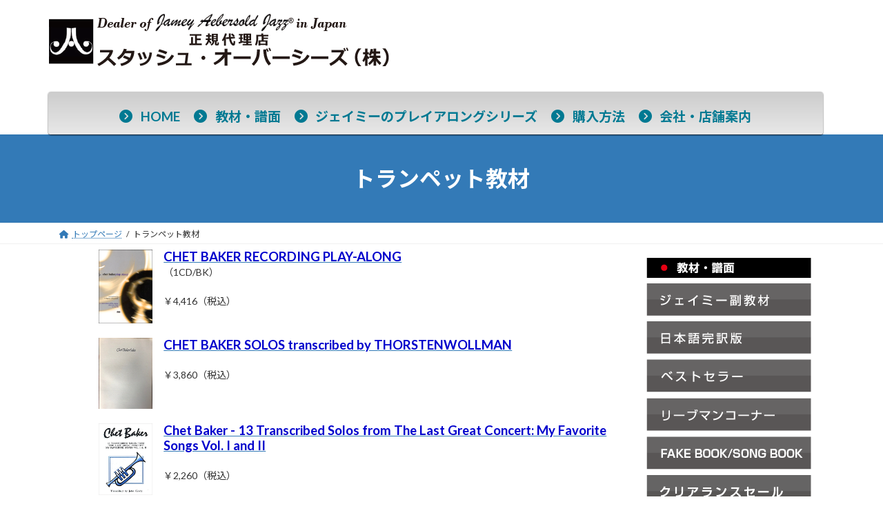

--- FILE ---
content_type: text/html; charset=UTF-8
request_url: https://www.jameyjapan.com/trumpet
body_size: 9563
content:
<!DOCTYPE html>
<html dir="ltr" lang="ja">
<head>
<meta charset="utf-8">
<meta http-equiv="X-UA-Compatible" content="IE=edge">
<meta name="viewport" content="width=device-width, initial-scale=1">

<title>トランペット教材 | スタッシュ・オーバーシーズ株式会社</title>

		<!-- All in One SEO 4.9.1.1 - aioseo.com -->
	<meta name="robots" content="max-image-preview:large" />
	<meta name="google-site-verification" content="PX_ZgyfkGT32LfNdbpdnaznbCrXeuFJGbyBm2DsulbM" />
	<meta name="msvalidate.01" content="4AA26DE72B0BA5CC0DE53B920396B9BB" />
	<link rel="canonical" href="https://www.jameyjapan.com/trumpet" />
	<meta name="generator" content="All in One SEO (AIOSEO) 4.9.1.1" />
		<script type="application/ld+json" class="aioseo-schema">
			{"@context":"https:\/\/schema.org","@graph":[{"@type":"BreadcrumbList","@id":"https:\/\/www.jameyjapan.com\/trumpet#breadcrumblist","itemListElement":[{"@type":"ListItem","@id":"https:\/\/www.jameyjapan.com#listItem","position":1,"name":"\u5bb6","item":"https:\/\/www.jameyjapan.com","nextItem":{"@type":"ListItem","@id":"https:\/\/www.jameyjapan.com\/trumpet#listItem","name":"\u30c8\u30e9\u30f3\u30da\u30c3\u30c8\u6559\u6750"}},{"@type":"ListItem","@id":"https:\/\/www.jameyjapan.com\/trumpet#listItem","position":2,"name":"\u30c8\u30e9\u30f3\u30da\u30c3\u30c8\u6559\u6750","previousItem":{"@type":"ListItem","@id":"https:\/\/www.jameyjapan.com#listItem","name":"\u5bb6"}}]},{"@type":"Organization","@id":"https:\/\/www.jameyjapan.com\/#organization","name":"\u30b9\u30bf\u30c3\u30b7\u30e5\u30aa\u30fc\u30d0\u30fc\u30b7\u30fc\u30ba","url":"https:\/\/www.jameyjapan.com\/","telephone":"+81468762058"},{"@type":"WebPage","@id":"https:\/\/www.jameyjapan.com\/trumpet#webpage","url":"https:\/\/www.jameyjapan.com\/trumpet","name":"\u30c8\u30e9\u30f3\u30da\u30c3\u30c8\u6559\u6750 | \u30b9\u30bf\u30c3\u30b7\u30e5\u30fb\u30aa\u30fc\u30d0\u30fc\u30b7\u30fc\u30ba\u682a\u5f0f\u4f1a\u793e","inLanguage":"ja","isPartOf":{"@id":"https:\/\/www.jameyjapan.com\/#website"},"breadcrumb":{"@id":"https:\/\/www.jameyjapan.com\/trumpet#breadcrumblist"},"datePublished":"2022-05-17T21:42:53+09:00","dateModified":"2025-10-07T18:35:50+09:00"},{"@type":"WebSite","@id":"https:\/\/www.jameyjapan.com\/#website","url":"https:\/\/www.jameyjapan.com\/","name":"\u30b9\u30bf\u30c3\u30b7\u30e5\u30fb\u30aa\u30fc\u30d0\u30fc\u30b7\u30fc\u30ba\u682a\u5f0f\u4f1a\u793e","inLanguage":"ja","publisher":{"@id":"https:\/\/www.jameyjapan.com\/#organization"}}]}
		</script>
		<!-- All in One SEO -->

<link rel="alternate" type="application/rss+xml" title="スタッシュ・オーバーシーズ株式会社 &raquo; フィード" href="https://www.jameyjapan.com/feed" />
<link rel="alternate" type="application/rss+xml" title="スタッシュ・オーバーシーズ株式会社 &raquo; コメントフィード" href="https://www.jameyjapan.com/comments/feed" />
<link rel="alternate" title="oEmbed (JSON)" type="application/json+oembed" href="https://www.jameyjapan.com/wp-json/oembed/1.0/embed?url=https%3A%2F%2Fwww.jameyjapan.com%2Ftrumpet" />
<link rel="alternate" title="oEmbed (XML)" type="text/xml+oembed" href="https://www.jameyjapan.com/wp-json/oembed/1.0/embed?url=https%3A%2F%2Fwww.jameyjapan.com%2Ftrumpet&#038;format=xml" />
<meta name="description" content="" />		<!-- This site uses the Google Analytics by MonsterInsights plugin v9.11.1 - Using Analytics tracking - https://www.monsterinsights.com/ -->
		<!-- Note: MonsterInsights is not currently configured on this site. The site owner needs to authenticate with Google Analytics in the MonsterInsights settings panel. -->
					<!-- No tracking code set -->
				<!-- / Google Analytics by MonsterInsights -->
		<style id='wp-img-auto-sizes-contain-inline-css' type='text/css'>
img:is([sizes=auto i],[sizes^="auto," i]){contain-intrinsic-size:3000px 1500px}
/*# sourceURL=wp-img-auto-sizes-contain-inline-css */
</style>
<link rel='stylesheet' id='recent-posts-of-specific-category-css' href='https://www.jameyjapan.com/wp-content/plugins/recent-posts-of-specific-category/recent-posts-of-specific-category.css?ver=6.9' type='text/css' media='all' />
<link rel='stylesheet' id='vkExUnit_common_style-css' href='https://www.jameyjapan.com/wp-content/plugins/vk-all-in-one-expansion-unit/assets/css/vkExUnit_style.css?ver=9.112.4.0' type='text/css' media='all' />
<style id='vkExUnit_common_style-inline-css' type='text/css'>
.grecaptcha-badge{bottom: 85px !important;}
:root {--ver_page_top_button_url:url(https://www.jameyjapan.com/wp-content/plugins/vk-all-in-one-expansion-unit/assets/images/to-top-btn-icon.svg);}@font-face {font-weight: normal;font-style: normal;font-family: "vk_sns";src: url("https://www.jameyjapan.com/wp-content/plugins/vk-all-in-one-expansion-unit/inc/sns/icons/fonts/vk_sns.eot?-bq20cj");src: url("https://www.jameyjapan.com/wp-content/plugins/vk-all-in-one-expansion-unit/inc/sns/icons/fonts/vk_sns.eot?#iefix-bq20cj") format("embedded-opentype"),url("https://www.jameyjapan.com/wp-content/plugins/vk-all-in-one-expansion-unit/inc/sns/icons/fonts/vk_sns.woff?-bq20cj") format("woff"),url("https://www.jameyjapan.com/wp-content/plugins/vk-all-in-one-expansion-unit/inc/sns/icons/fonts/vk_sns.ttf?-bq20cj") format("truetype"),url("https://www.jameyjapan.com/wp-content/plugins/vk-all-in-one-expansion-unit/inc/sns/icons/fonts/vk_sns.svg?-bq20cj#vk_sns") format("svg");}
.veu_promotion-alert__content--text {border: 1px solid rgba(0,0,0,0.125);padding: 0.5em 1em;border-radius: var(--vk-size-radius);margin-bottom: var(--vk-margin-block-bottom);font-size: 0.875rem;}/* Alert Content部分に段落タグを入れた場合に最後の段落の余白を0にする */.veu_promotion-alert__content--text p:last-of-type{margin-bottom:0;margin-top: 0;}
/*# sourceURL=vkExUnit_common_style-inline-css */
</style>
<link rel='stylesheet' id='wp-block-library-css' href='https://www.jameyjapan.com/wp-includes/css/dist/block-library/style.min.css?ver=6.9' type='text/css' media='all' />
<style id='wp-block-library-inline-css' type='text/css'>
/* VK Color Palettes */:root{ --wp--preset--color--vk-color-primary:#337ab7}/* --vk-color-primary is deprecated. */:root{ --vk-color-primary: var(--wp--preset--color--vk-color-primary);}:root{ --wp--preset--color--vk-color-primary-dark:#296292}/* --vk-color-primary-dark is deprecated. */:root{ --vk-color-primary-dark: var(--wp--preset--color--vk-color-primary-dark);}:root{ --wp--preset--color--vk-color-primary-vivid:#3886c9}/* --vk-color-primary-vivid is deprecated. */:root{ --vk-color-primary-vivid: var(--wp--preset--color--vk-color-primary-vivid);}

/*# sourceURL=wp-block-library-inline-css */
</style><style id='global-styles-inline-css' type='text/css'>
:root{--wp--preset--aspect-ratio--square: 1;--wp--preset--aspect-ratio--4-3: 4/3;--wp--preset--aspect-ratio--3-4: 3/4;--wp--preset--aspect-ratio--3-2: 3/2;--wp--preset--aspect-ratio--2-3: 2/3;--wp--preset--aspect-ratio--16-9: 16/9;--wp--preset--aspect-ratio--9-16: 9/16;--wp--preset--color--black: #000000;--wp--preset--color--cyan-bluish-gray: #abb8c3;--wp--preset--color--white: #ffffff;--wp--preset--color--pale-pink: #f78da7;--wp--preset--color--vivid-red: #cf2e2e;--wp--preset--color--luminous-vivid-orange: #ff6900;--wp--preset--color--luminous-vivid-amber: #fcb900;--wp--preset--color--light-green-cyan: #7bdcb5;--wp--preset--color--vivid-green-cyan: #00d084;--wp--preset--color--pale-cyan-blue: #8ed1fc;--wp--preset--color--vivid-cyan-blue: #0693e3;--wp--preset--color--vivid-purple: #9b51e0;--wp--preset--color--vk-color-primary: #337ab7;--wp--preset--color--vk-color-primary-dark: #296292;--wp--preset--color--vk-color-primary-vivid: #3886c9;--wp--preset--gradient--vivid-cyan-blue-to-vivid-purple: linear-gradient(135deg,rgb(6,147,227) 0%,rgb(155,81,224) 100%);--wp--preset--gradient--light-green-cyan-to-vivid-green-cyan: linear-gradient(135deg,rgb(122,220,180) 0%,rgb(0,208,130) 100%);--wp--preset--gradient--luminous-vivid-amber-to-luminous-vivid-orange: linear-gradient(135deg,rgb(252,185,0) 0%,rgb(255,105,0) 100%);--wp--preset--gradient--luminous-vivid-orange-to-vivid-red: linear-gradient(135deg,rgb(255,105,0) 0%,rgb(207,46,46) 100%);--wp--preset--gradient--very-light-gray-to-cyan-bluish-gray: linear-gradient(135deg,rgb(238,238,238) 0%,rgb(169,184,195) 100%);--wp--preset--gradient--cool-to-warm-spectrum: linear-gradient(135deg,rgb(74,234,220) 0%,rgb(151,120,209) 20%,rgb(207,42,186) 40%,rgb(238,44,130) 60%,rgb(251,105,98) 80%,rgb(254,248,76) 100%);--wp--preset--gradient--blush-light-purple: linear-gradient(135deg,rgb(255,206,236) 0%,rgb(152,150,240) 100%);--wp--preset--gradient--blush-bordeaux: linear-gradient(135deg,rgb(254,205,165) 0%,rgb(254,45,45) 50%,rgb(107,0,62) 100%);--wp--preset--gradient--luminous-dusk: linear-gradient(135deg,rgb(255,203,112) 0%,rgb(199,81,192) 50%,rgb(65,88,208) 100%);--wp--preset--gradient--pale-ocean: linear-gradient(135deg,rgb(255,245,203) 0%,rgb(182,227,212) 50%,rgb(51,167,181) 100%);--wp--preset--gradient--electric-grass: linear-gradient(135deg,rgb(202,248,128) 0%,rgb(113,206,126) 100%);--wp--preset--gradient--midnight: linear-gradient(135deg,rgb(2,3,129) 0%,rgb(40,116,252) 100%);--wp--preset--gradient--vivid-green-cyan-to-vivid-cyan-blue: linear-gradient(135deg,rgba(0,208,132,1) 0%,rgba(6,147,227,1) 100%);--wp--preset--font-size--small: 0.875rem;--wp--preset--font-size--medium: 20px;--wp--preset--font-size--large: 1.5rem;--wp--preset--font-size--x-large: 42px;--wp--preset--font-size--regular: 1rem;--wp--preset--font-size--huge: 2.25rem;--wp--preset--spacing--20: 0.44rem;--wp--preset--spacing--30: var(--vk-margin-xs, 0.75rem);--wp--preset--spacing--40: var(--vk-margin-sm, 1.5rem);--wp--preset--spacing--50: var(--vk-margin-md, 2.4rem);--wp--preset--spacing--60: var(--vk-margin-lg, 4rem);--wp--preset--spacing--70: var(--vk-margin-xl, 6rem);--wp--preset--spacing--80: 5.06rem;--wp--preset--shadow--natural: 6px 6px 9px rgba(0, 0, 0, 0.2);--wp--preset--shadow--deep: 12px 12px 50px rgba(0, 0, 0, 0.4);--wp--preset--shadow--sharp: 6px 6px 0px rgba(0, 0, 0, 0.2);--wp--preset--shadow--outlined: 6px 6px 0px -3px rgb(255, 255, 255), 6px 6px rgb(0, 0, 0);--wp--preset--shadow--crisp: 6px 6px 0px rgb(0, 0, 0);}:root { --wp--style--global--content-size: calc( var(--vk-width-container) - var(--vk-width-container-padding) * 2 );--wp--style--global--wide-size: calc( var(--vk-width-container) - var(--vk-width-container-padding) * 2 + ( 100vw - ( var(--vk-width-container) - var(--vk-width-container-padding) * 2 ) ) / 2 ); }:where(body) { margin: 0; }.wp-site-blocks > .alignleft { float: left; margin-right: 2em; }.wp-site-blocks > .alignright { float: right; margin-left: 2em; }.wp-site-blocks > .aligncenter { justify-content: center; margin-left: auto; margin-right: auto; }:where(.wp-site-blocks) > * { margin-block-start: 24px; margin-block-end: 0; }:where(.wp-site-blocks) > :first-child { margin-block-start: 0; }:where(.wp-site-blocks) > :last-child { margin-block-end: 0; }:root { --wp--style--block-gap: 24px; }:root :where(.is-layout-flow) > :first-child{margin-block-start: 0;}:root :where(.is-layout-flow) > :last-child{margin-block-end: 0;}:root :where(.is-layout-flow) > *{margin-block-start: 24px;margin-block-end: 0;}:root :where(.is-layout-constrained) > :first-child{margin-block-start: 0;}:root :where(.is-layout-constrained) > :last-child{margin-block-end: 0;}:root :where(.is-layout-constrained) > *{margin-block-start: 24px;margin-block-end: 0;}:root :where(.is-layout-flex){gap: 24px;}:root :where(.is-layout-grid){gap: 24px;}.is-layout-flow > .alignleft{float: left;margin-inline-start: 0;margin-inline-end: 2em;}.is-layout-flow > .alignright{float: right;margin-inline-start: 2em;margin-inline-end: 0;}.is-layout-flow > .aligncenter{margin-left: auto !important;margin-right: auto !important;}.is-layout-constrained > .alignleft{float: left;margin-inline-start: 0;margin-inline-end: 2em;}.is-layout-constrained > .alignright{float: right;margin-inline-start: 2em;margin-inline-end: 0;}.is-layout-constrained > .aligncenter{margin-left: auto !important;margin-right: auto !important;}.is-layout-constrained > :where(:not(.alignleft):not(.alignright):not(.alignfull)){max-width: var(--wp--style--global--content-size);margin-left: auto !important;margin-right: auto !important;}.is-layout-constrained > .alignwide{max-width: var(--wp--style--global--wide-size);}body .is-layout-flex{display: flex;}.is-layout-flex{flex-wrap: wrap;align-items: center;}.is-layout-flex > :is(*, div){margin: 0;}body .is-layout-grid{display: grid;}.is-layout-grid > :is(*, div){margin: 0;}body{padding-top: 0px;padding-right: 0px;padding-bottom: 0px;padding-left: 0px;}a:where(:not(.wp-element-button)){text-decoration: underline;}:root :where(.wp-element-button, .wp-block-button__link){background-color: #32373c;border-width: 0;color: #fff;font-family: inherit;font-size: inherit;font-style: inherit;font-weight: inherit;letter-spacing: inherit;line-height: inherit;padding-top: calc(0.667em + 2px);padding-right: calc(1.333em + 2px);padding-bottom: calc(0.667em + 2px);padding-left: calc(1.333em + 2px);text-decoration: none;text-transform: inherit;}.has-black-color{color: var(--wp--preset--color--black) !important;}.has-cyan-bluish-gray-color{color: var(--wp--preset--color--cyan-bluish-gray) !important;}.has-white-color{color: var(--wp--preset--color--white) !important;}.has-pale-pink-color{color: var(--wp--preset--color--pale-pink) !important;}.has-vivid-red-color{color: var(--wp--preset--color--vivid-red) !important;}.has-luminous-vivid-orange-color{color: var(--wp--preset--color--luminous-vivid-orange) !important;}.has-luminous-vivid-amber-color{color: var(--wp--preset--color--luminous-vivid-amber) !important;}.has-light-green-cyan-color{color: var(--wp--preset--color--light-green-cyan) !important;}.has-vivid-green-cyan-color{color: var(--wp--preset--color--vivid-green-cyan) !important;}.has-pale-cyan-blue-color{color: var(--wp--preset--color--pale-cyan-blue) !important;}.has-vivid-cyan-blue-color{color: var(--wp--preset--color--vivid-cyan-blue) !important;}.has-vivid-purple-color{color: var(--wp--preset--color--vivid-purple) !important;}.has-vk-color-primary-color{color: var(--wp--preset--color--vk-color-primary) !important;}.has-vk-color-primary-dark-color{color: var(--wp--preset--color--vk-color-primary-dark) !important;}.has-vk-color-primary-vivid-color{color: var(--wp--preset--color--vk-color-primary-vivid) !important;}.has-black-background-color{background-color: var(--wp--preset--color--black) !important;}.has-cyan-bluish-gray-background-color{background-color: var(--wp--preset--color--cyan-bluish-gray) !important;}.has-white-background-color{background-color: var(--wp--preset--color--white) !important;}.has-pale-pink-background-color{background-color: var(--wp--preset--color--pale-pink) !important;}.has-vivid-red-background-color{background-color: var(--wp--preset--color--vivid-red) !important;}.has-luminous-vivid-orange-background-color{background-color: var(--wp--preset--color--luminous-vivid-orange) !important;}.has-luminous-vivid-amber-background-color{background-color: var(--wp--preset--color--luminous-vivid-amber) !important;}.has-light-green-cyan-background-color{background-color: var(--wp--preset--color--light-green-cyan) !important;}.has-vivid-green-cyan-background-color{background-color: var(--wp--preset--color--vivid-green-cyan) !important;}.has-pale-cyan-blue-background-color{background-color: var(--wp--preset--color--pale-cyan-blue) !important;}.has-vivid-cyan-blue-background-color{background-color: var(--wp--preset--color--vivid-cyan-blue) !important;}.has-vivid-purple-background-color{background-color: var(--wp--preset--color--vivid-purple) !important;}.has-vk-color-primary-background-color{background-color: var(--wp--preset--color--vk-color-primary) !important;}.has-vk-color-primary-dark-background-color{background-color: var(--wp--preset--color--vk-color-primary-dark) !important;}.has-vk-color-primary-vivid-background-color{background-color: var(--wp--preset--color--vk-color-primary-vivid) !important;}.has-black-border-color{border-color: var(--wp--preset--color--black) !important;}.has-cyan-bluish-gray-border-color{border-color: var(--wp--preset--color--cyan-bluish-gray) !important;}.has-white-border-color{border-color: var(--wp--preset--color--white) !important;}.has-pale-pink-border-color{border-color: var(--wp--preset--color--pale-pink) !important;}.has-vivid-red-border-color{border-color: var(--wp--preset--color--vivid-red) !important;}.has-luminous-vivid-orange-border-color{border-color: var(--wp--preset--color--luminous-vivid-orange) !important;}.has-luminous-vivid-amber-border-color{border-color: var(--wp--preset--color--luminous-vivid-amber) !important;}.has-light-green-cyan-border-color{border-color: var(--wp--preset--color--light-green-cyan) !important;}.has-vivid-green-cyan-border-color{border-color: var(--wp--preset--color--vivid-green-cyan) !important;}.has-pale-cyan-blue-border-color{border-color: var(--wp--preset--color--pale-cyan-blue) !important;}.has-vivid-cyan-blue-border-color{border-color: var(--wp--preset--color--vivid-cyan-blue) !important;}.has-vivid-purple-border-color{border-color: var(--wp--preset--color--vivid-purple) !important;}.has-vk-color-primary-border-color{border-color: var(--wp--preset--color--vk-color-primary) !important;}.has-vk-color-primary-dark-border-color{border-color: var(--wp--preset--color--vk-color-primary-dark) !important;}.has-vk-color-primary-vivid-border-color{border-color: var(--wp--preset--color--vk-color-primary-vivid) !important;}.has-vivid-cyan-blue-to-vivid-purple-gradient-background{background: var(--wp--preset--gradient--vivid-cyan-blue-to-vivid-purple) !important;}.has-light-green-cyan-to-vivid-green-cyan-gradient-background{background: var(--wp--preset--gradient--light-green-cyan-to-vivid-green-cyan) !important;}.has-luminous-vivid-amber-to-luminous-vivid-orange-gradient-background{background: var(--wp--preset--gradient--luminous-vivid-amber-to-luminous-vivid-orange) !important;}.has-luminous-vivid-orange-to-vivid-red-gradient-background{background: var(--wp--preset--gradient--luminous-vivid-orange-to-vivid-red) !important;}.has-very-light-gray-to-cyan-bluish-gray-gradient-background{background: var(--wp--preset--gradient--very-light-gray-to-cyan-bluish-gray) !important;}.has-cool-to-warm-spectrum-gradient-background{background: var(--wp--preset--gradient--cool-to-warm-spectrum) !important;}.has-blush-light-purple-gradient-background{background: var(--wp--preset--gradient--blush-light-purple) !important;}.has-blush-bordeaux-gradient-background{background: var(--wp--preset--gradient--blush-bordeaux) !important;}.has-luminous-dusk-gradient-background{background: var(--wp--preset--gradient--luminous-dusk) !important;}.has-pale-ocean-gradient-background{background: var(--wp--preset--gradient--pale-ocean) !important;}.has-electric-grass-gradient-background{background: var(--wp--preset--gradient--electric-grass) !important;}.has-midnight-gradient-background{background: var(--wp--preset--gradient--midnight) !important;}.has-vivid-green-cyan-to-vivid-cyan-blue-gradient-background{background: var(--wp--preset--gradient--vivid-green-cyan-to-vivid-cyan-blue) !important;}.has-small-font-size{font-size: var(--wp--preset--font-size--small) !important;}.has-medium-font-size{font-size: var(--wp--preset--font-size--medium) !important;}.has-large-font-size{font-size: var(--wp--preset--font-size--large) !important;}.has-x-large-font-size{font-size: var(--wp--preset--font-size--x-large) !important;}.has-regular-font-size{font-size: var(--wp--preset--font-size--regular) !important;}.has-huge-font-size{font-size: var(--wp--preset--font-size--huge) !important;}
/*# sourceURL=global-styles-inline-css */
</style>

<link rel='stylesheet' id='vk-swiper-style-css' href='https://www.jameyjapan.com/wp-content/plugins/vk-blocks/vendor/vektor-inc/vk-swiper/src/assets/css/swiper-bundle.min.css?ver=11.0.2' type='text/css' media='all' />
<link rel='stylesheet' id='lightning-common-style-css' href='https://www.jameyjapan.com/wp-content/themes/lightning/_g3/assets/css/style-theme-json.css?ver=15.31.1' type='text/css' media='all' />
<style id='lightning-common-style-inline-css' type='text/css'>
/* Lightning */:root {--vk-color-primary:#337ab7;--vk-color-primary-dark:#296292;--vk-color-primary-vivid:#3886c9;--g_nav_main_acc_icon_open_url:url(https://www.jameyjapan.com/wp-content/themes/lightning/_g3/inc/vk-mobile-nav/package/images/vk-menu-acc-icon-open-black.svg);--g_nav_main_acc_icon_close_url: url(https://www.jameyjapan.com/wp-content/themes/lightning/_g3/inc/vk-mobile-nav/package/images/vk-menu-close-black.svg);--g_nav_sub_acc_icon_open_url: url(https://www.jameyjapan.com/wp-content/themes/lightning/_g3/inc/vk-mobile-nav/package/images/vk-menu-acc-icon-open-white.svg);--g_nav_sub_acc_icon_close_url: url(https://www.jameyjapan.com/wp-content/themes/lightning/_g3/inc/vk-mobile-nav/package/images/vk-menu-close-white.svg);}
:root{--swiper-navigation-color: #fff;}
/* vk-mobile-nav */:root {--vk-mobile-nav-menu-btn-bg-src: url("https://www.jameyjapan.com/wp-content/themes/lightning/_g3/inc/vk-mobile-nav/package/images/vk-menu-btn-black.svg");--vk-mobile-nav-menu-btn-close-bg-src: url("https://www.jameyjapan.com/wp-content/themes/lightning/_g3/inc/vk-mobile-nav/package/images/vk-menu-close-black.svg");--vk-menu-acc-icon-open-black-bg-src: url("https://www.jameyjapan.com/wp-content/themes/lightning/_g3/inc/vk-mobile-nav/package/images/vk-menu-acc-icon-open-black.svg");--vk-menu-acc-icon-open-white-bg-src: url("https://www.jameyjapan.com/wp-content/themes/lightning/_g3/inc/vk-mobile-nav/package/images/vk-menu-acc-icon-open-white.svg");--vk-menu-acc-icon-close-black-bg-src: url("https://www.jameyjapan.com/wp-content/themes/lightning/_g3/inc/vk-mobile-nav/package/images/vk-menu-close-black.svg");--vk-menu-acc-icon-close-white-bg-src: url("https://www.jameyjapan.com/wp-content/themes/lightning/_g3/inc/vk-mobile-nav/package/images/vk-menu-close-white.svg");}
/*# sourceURL=lightning-common-style-inline-css */
</style>
<link rel='stylesheet' id='lightning-design-style-css' href='https://www.jameyjapan.com/wp-content/themes/lightning/_g3/design-skin/origin3/css/style.css?ver=15.31.1' type='text/css' media='all' />
<style id='lightning-design-style-inline-css' type='text/css'>
.tagcloud a:before { font-family: "Font Awesome 5 Free";content: "\f02b";font-weight: bold; }
/*# sourceURL=lightning-design-style-inline-css */
</style>
<link rel='stylesheet' id='vk-blog-card-css' href='https://www.jameyjapan.com/wp-content/themes/lightning/_g3/inc/vk-wp-oembed-blog-card/package/css/blog-card.css?ver=6.9' type='text/css' media='all' />
<link rel='stylesheet' id='veu-cta-css' href='https://www.jameyjapan.com/wp-content/plugins/vk-all-in-one-expansion-unit/inc/call-to-action/package/assets/css/style.css?ver=9.112.4.0' type='text/css' media='all' />
<link rel='stylesheet' id='vk-blocks-build-css-css' href='https://www.jameyjapan.com/wp-content/plugins/vk-blocks/build/block-build.css?ver=1.115.0.1' type='text/css' media='all' />
<style id='vk-blocks-build-css-inline-css' type='text/css'>

	:root {
		--vk_image-mask-circle: url(https://www.jameyjapan.com/wp-content/plugins/vk-blocks/inc/vk-blocks/images/circle.svg);
		--vk_image-mask-wave01: url(https://www.jameyjapan.com/wp-content/plugins/vk-blocks/inc/vk-blocks/images/wave01.svg);
		--vk_image-mask-wave02: url(https://www.jameyjapan.com/wp-content/plugins/vk-blocks/inc/vk-blocks/images/wave02.svg);
		--vk_image-mask-wave03: url(https://www.jameyjapan.com/wp-content/plugins/vk-blocks/inc/vk-blocks/images/wave03.svg);
		--vk_image-mask-wave04: url(https://www.jameyjapan.com/wp-content/plugins/vk-blocks/inc/vk-blocks/images/wave04.svg);
	}
	

	:root {

		--vk-balloon-border-width:1px;

		--vk-balloon-speech-offset:-12px;
	}
	

	:root {
		--vk_flow-arrow: url(https://www.jameyjapan.com/wp-content/plugins/vk-blocks/inc/vk-blocks/images/arrow_bottom.svg);
	}
	
/*# sourceURL=vk-blocks-build-css-inline-css */
</style>
<link rel='stylesheet' id='lightning-theme-style-css' href='https://www.jameyjapan.com/wp-content/themes/lightning-child/style.css?ver=15.31.1' type='text/css' media='all' />
<link rel='stylesheet' id='vk-font-awesome-css' href='https://www.jameyjapan.com/wp-content/themes/lightning/vendor/vektor-inc/font-awesome-versions/src/versions/6/css/all.min.css?ver=6.6.0' type='text/css' media='all' />
<link rel='stylesheet' id='tablepress-default-css' href='https://www.jameyjapan.com/wp-content/tablepress-combined.min.css?ver=42' type='text/css' media='all' />
<link rel="https://api.w.org/" href="https://www.jameyjapan.com/wp-json/" /><link rel="alternate" title="JSON" type="application/json" href="https://www.jameyjapan.com/wp-json/wp/v2/pages/1338" /><link rel="EditURI" type="application/rsd+xml" title="RSD" href="https://www.jameyjapan.com/xmlrpc.php?rsd" />
<meta name="generator" content="WordPress 6.9" />
<link rel='shortlink' href='https://www.jameyjapan.com/?p=1338' />
<script type="application/ld+json">
{
    "@context": "https://schema.org",
    "@type": "BreadcrumbList",
    "itemListElement": [
        {
            "@type": "ListItem",
            "position": 1,
            "name": "トップページ",
            "item": "https://www.jameyjapan.com"
        },
        {
            "@type": "ListItem",
            "position": 2,
            "name": "トランペット教材"
        }
    ]
}</script><!-- [ VK All in One Expansion Unit OGP ] -->
<meta property="og:site_name" content="スタッシュ・オーバーシーズ株式会社" />
<meta property="og:url" content="https://www.jameyjapan.com/trumpet" />
<meta property="og:title" content="トランペット教材 | スタッシュ・オーバーシーズ株式会社" />
<meta property="og:description" content="" />
<meta property="og:type" content="article" />
<!-- [ / VK All in One Expansion Unit OGP ] -->
<!-- [ VK All in One Expansion Unit twitter card ] -->
<meta name="twitter:card" content="summary_large_image">
<meta name="twitter:description" content="">
<meta name="twitter:title" content="トランペット教材 | スタッシュ・オーバーシーズ株式会社">
<meta name="twitter:url" content="https://www.jameyjapan.com/trumpet">
	<meta name="twitter:domain" content="www.jameyjapan.com">
	<!-- [ / VK All in One Expansion Unit twitter card ] -->
	<link rel="icon" href="https://www.jameyjapan.com/wp-content/uploads/cropped-favicon-32x32.jpg" sizes="32x32" />
<link rel="icon" href="https://www.jameyjapan.com/wp-content/uploads/cropped-favicon-192x192.jpg" sizes="192x192" />
<link rel="apple-touch-icon" href="https://www.jameyjapan.com/wp-content/uploads/cropped-favicon-180x180.jpg" />
<meta name="msapplication-TileImage" content="https://www.jameyjapan.com/wp-content/uploads/cropped-favicon-270x270.jpg" />
<link rel='stylesheet' id='add_google_fonts_Lato-css' href='//fonts.googleapis.com/css2?family=Lato%3Awght%40400%3B700&#038;display=swap&#038;subset=japanese&#038;ver=15.31.1' type='text/css' media='all' />
<link rel='stylesheet' id='add_google_fonts_noto_sans-css' href='//fonts.googleapis.com/css2?family=Noto+Sans+JP%3Awght%40400%3B700&#038;display=swap&#038;subset=japanese&#038;ver=15.31.1' type='text/css' media='all' />
</head>
<body class="wp-singular page-template-default page page-id-1338 wp-embed-responsive wp-theme-lightning wp-child-theme-lightning-child vk-blocks device-pc fa_v6_css post-name-trumpet post-type-page">
<a class="skip-link screen-reader-text" href="#main">コンテンツへスキップ</a>
<a class="skip-link screen-reader-text" href="#vk-mobile-nav">ナビゲーションに移動</a>

<header id="site-header" class="site-header site-header--layout--nav-float">
		<div id="site-header-container" class="site-header-container container">

				<div class="site-header-logo">
		<a href="https://www.jameyjapan.com/">
			<span><img src="https://www.jameyjapan.com/wp-content/uploads/logo.png" alt="スタッシュ・オーバーシーズ株式会社" /></span>
		</a>
		</div>

		
		<nav id="global-nav" class="global-nav global-nav--layout--float-right"><ul id="menu-%e3%83%98%e3%83%83%e3%83%80%e3%83%bc%e3%83%a1%e3%83%8b%e3%83%a5%e3%83%bc" class="menu vk-menu-acc global-nav-list nav"><li id="menu-item-1290" class="menu-item menu-item-type-custom menu-item-object-custom menu-item-home"><a href="https://www.jameyjapan.com/"><strong class="global-nav-name"><i class="fa-solid fa-circle-chevron-right"></i> HOME</strong></a></li>
<li id="menu-item-1294" class="menu-item menu-item-type-custom menu-item-object-custom current-menu-parent menu-item-has-children menu-item-anchor"><a href="#"><strong class="global-nav-name"><i class="fa-solid fa-circle-chevron-right"></i> 教材・譜面</strong></a>
<ul class="sub-menu">
	<li id="menu-item-1295" class="menu-item menu-item-type-post_type menu-item-object-page"><a href="https://www.jameyjapan.com/jbook">ジェイミー副教材</a></li>
	<li id="menu-item-1296" class="menu-item menu-item-type-post_type menu-item-object-page"><a href="https://www.jameyjapan.com/seriesjp">日本語完訳版</a></li>
	<li id="menu-item-1297" class="menu-item menu-item-type-post_type menu-item-object-page"><a href="https://www.jameyjapan.com/newbook">ベストセラー</a></li>
	<li id="menu-item-1298" class="menu-item menu-item-type-post_type menu-item-object-page"><a href="https://www.jameyjapan.com/liebman">リーブマンコーナー</a></li>
	<li id="menu-item-1299" class="menu-item menu-item-type-post_type menu-item-object-page"><a href="https://www.jameyjapan.com/fakebook">FAKE BOOK/SONG BOOK</a></li>
	<li id="menu-item-1841" class="menu-item menu-item-type-post_type menu-item-object-page"><a href="https://www.jameyjapan.com/clearance">クリアランスセール</a></li>
	<li id="menu-item-1933" class="menu-item menu-item-type-post_type menu-item-object-page"><a href="https://www.jameyjapan.com/big-band-chart">Big band Chart</a></li>
	<li id="menu-item-1302" class="menu-item menu-item-type-post_type menu-item-object-page"><a href="https://www.jameyjapan.com/piano">ピアノ教材</a></li>
	<li id="menu-item-1379" class="menu-item menu-item-type-post_type menu-item-object-page"><a href="https://www.jameyjapan.com/bass">ベース教材</a></li>
	<li id="menu-item-1330" class="menu-item menu-item-type-post_type menu-item-object-page"><a href="https://www.jameyjapan.com/guitar">ギター教材</a></li>
	<li id="menu-item-1344" class="menu-item menu-item-type-post_type menu-item-object-page"><a href="https://www.jameyjapan.com/sax">サックス教材</a></li>
	<li id="menu-item-1359" class="menu-item menu-item-type-post_type menu-item-object-page current-menu-item page_item page-item-1338 current_page_item"><a href="https://www.jameyjapan.com/trumpet">トランペット教材</a></li>
	<li id="menu-item-1369" class="menu-item menu-item-type-post_type menu-item-object-page"><a href="https://www.jameyjapan.com/trombone">トロンボーン教材</a></li>
	<li id="menu-item-1816" class="menu-item menu-item-type-post_type menu-item-object-page"><a href="https://www.jameyjapan.com/copy">コピー譜 限定版</a></li>
	<li id="menu-item-1611" class="menu-item menu-item-type-post_type menu-item-object-page"><a href="https://www.jameyjapan.com/educator">教育者の紹介・募集</a></li>
</ul>
</li>
<li id="menu-item-1293" class="menu-item menu-item-type-custom menu-item-object-custom"><a target="_blank" href="https://www.jameyjapan.com/ec01/products/list?category_id=&amp;name="><strong class="global-nav-name"><i class="fa-solid fa-circle-chevron-right"></i> ジェイミーのプレイアロングシリーズ</strong></a></li>
<li id="menu-item-1292" class="menu-item menu-item-type-post_type menu-item-object-page"><a href="https://www.jameyjapan.com/sale"><strong class="global-nav-name"><i class="fa-solid fa-circle-chevron-right"></i> 購入方法</strong></a></li>
<li id="menu-item-1291" class="menu-item menu-item-type-post_type menu-item-object-page"><a href="https://www.jameyjapan.com/profile"><strong class="global-nav-name"><i class="fa-solid fa-circle-chevron-right"></i> 会社・店舗案内</strong></a></li>
</ul></nav>	</div>
	</header>



	<div class="page-header"><div class="page-header-inner container">
<h1 class="page-header-title">トランペット教材</h1></div></div><!-- [ /.page-header ] -->

	<!-- [ #breadcrumb ] --><div id="breadcrumb" class="breadcrumb"><div class="container"><ol class="breadcrumb-list" itemscope itemtype="https://schema.org/BreadcrumbList"><li class="breadcrumb-list__item breadcrumb-list__item--home" itemprop="itemListElement" itemscope itemtype="http://schema.org/ListItem"><a href="https://www.jameyjapan.com" itemprop="item"><i class="fas fa-fw fa-home"></i><span itemprop="name">トップページ</span></a><meta itemprop="position" content="1" /></li><li class="breadcrumb-list__item" itemprop="itemListElement" itemscope itemtype="http://schema.org/ListItem"><span itemprop="name">トランペット教材</span><meta itemprop="position" content="2" /></li></ol></div></div><!-- [ /#breadcrumb ] -->


<div class="site-body site-body--padding-vertical--off">
		<div class="site-body-container container">

		<div class="main-section main-section--col--two main-section--margin-vertical--off" id="main" role="main">
			
			<div id="post-1338" class="entry entry-full post-1338 page type-page status-publish hentry">

	
	
	
	<div class="entry-body">
				
<table id="tablepress-31" class="tablepress tablepress-id-31">
<tbody class="row-striping row-hover">
<tr class="row-1">
	<td class="column-1"><img decoding="async" src="https://www.jameyjapan.com/wp-content/uploads/Chet-Baker-Play-Along_3860.jpg" alt="" width="78" height="102" class="alignnone size-full wp-image-1363" /></td><td class="column-2"><a href="https://www.jameyjapan.com/ec01/products/detail/228" target="_blank" rel="noopener noreferrer"><span style="font-size: 14pt; color: #0000CC;"><strong>CHET BAKER RECORDING PLAY-ALONG</strong></span></a><br />
（1CD/BK）<br />
<br />
￥4,416（税込）</td>
</tr>
<tr class="row-2">
	<td class="column-1"><img decoding="async" src="https://www.jameyjapan.com/wp-content/uploads/Chet-Baker-solos_3860.jpeg" alt="" width="78" height="102" class="alignnone size-full wp-image-1364" /></td><td class="column-2"><a href="https://www.jameyjapan.com/ec01/products/detail/229" target="_blank" rel="noopener noreferrer"><span style="font-size: 14pt; color: #0000CC;"><strong>CHET BAKER SOLOS transcribed by THORSTENWOLLMAN</strong></span></a><br />
<br />
￥3,860（税込）</td>
</tr>
<tr class="row-3">
	<td class="column-1"><img decoding="async" src="https://www.jameyjapan.com/wp-content/uploads/Chet-Baker-13-Transcribed-Solos-from-The-Last-Great-ConcertMy-Favorite-Songs-Vol.-I-and-II.png" alt="" width="78" height="102" class="alignnone size-full wp-image-1535" /></td><td class="column-2"><a href="https://www.jameyjapan.com/ec01/products/detail/253" target="_blank" rel="noopener noreferrer"><span style="font-size: 14pt; color: #0000CC;"><strong>Chet Baker - 13 Transcribed Solos from The Last Great Concert: My Favorite Songs Vol. I and II</strong></span></a><br />
<br />
￥2,260（税込）</td>
</tr>
<tr class="row-4">
	<td class="column-1"><img loading="lazy" decoding="async" src="https://www.jameyjapan.com/wp-content/uploads/THE-BEST-OF-LEE-MORGAN.png" alt="" width="78" height="102" class="alignnone size-full wp-image-1536" /></td><td class="column-2"><a href="https://www.jameyjapan.com/ec01/products/detail/254" target="_blank" rel="noopener noreferrer"><span style="font-size: 14pt; color: #0000CC;"><strong>THE BEST OF LEE MORGAN</strong></span></a><br />
<br />
￥3,860（税込）</td>
</tr>
<tr class="row-5">
	<td class="column-1"><img loading="lazy" decoding="async" src="https://www.jameyjapan.com/wp-content/uploads/Technical-Studies-for-the-Modern-Trumpet.-For-Jazz-Classical-Commercial-Players_1860.jpg" alt="" width="78" height="100" class="alignleft size-full wp-image-1365" /></td><td class="column-2"><a href="https://www.jameyjapan.com/ec01/products/detail/230" target="_blank" rel="noopener noreferrer"><span style="font-size: 14pt; color: #0000CC;"><strong>Technical Studies for the Modern Trumpet. For Jazz, Classical &amp; Commercial Players</strong></span></a><br />
<br />
￥1,620（税込）</td>
</tr>
</tbody>
</table>

			</div>

	
	
	
	
		
	
</div><!-- [ /#post-1338 ] -->

	
		
		
		
		
	

					</div><!-- [ /.main-section ] -->

		<div class="sub-section sub-section--col--two">
<aside class="widget widget_nav_menu" id="nav_menu-4"><div class="menu-%e5%8f%b3%e3%82%b5%e3%82%a4%e3%83%89%e3%83%90%e3%83%bc-container"><ul id="menu-%e5%8f%b3%e3%82%b5%e3%82%a4%e3%83%89%e3%83%90%e3%83%bc" class="menu"><li id="menu-item-2097" class="menu-item menu-item-type-custom menu-item-object-custom menu-item-2097 menu-item-anchor"><a href="#"><img src="https://www.jameyjapan.com/wp-content/uploads/sidemenu_title.png"></a></li>
<li id="menu-item-49" class="menu-item menu-item-type-post_type menu-item-object-page menu-item-49"><a href="https://www.jameyjapan.com/jbook" title="ジェイミー副教材"><img src="https://www.jameyjapan.com/wp-content/uploads/sidemenu_01.png"></a></li>
<li id="menu-item-50" class="menu-item menu-item-type-post_type menu-item-object-page menu-item-50"><a href="https://www.jameyjapan.com/seriesjp" title="日本語完訳版"><img src="https://www.jameyjapan.com/wp-content/uploads/sidemenu_02.png"></a></li>
<li id="menu-item-51" class="menu-item menu-item-type-post_type menu-item-object-page menu-item-51"><a href="https://www.jameyjapan.com/newbook" title="ベストセラー"><img src="https://www.jameyjapan.com/wp-content/uploads/sidemenu_03.png"></a></li>
<li id="menu-item-52" class="menu-item menu-item-type-post_type menu-item-object-page menu-item-52"><a href="https://www.jameyjapan.com/liebman" title="リーブマンコーナー"><img src="https://www.jameyjapan.com/wp-content/uploads/sidemenu_04.png"></a></li>
<li id="menu-item-1243" class="menu-item menu-item-type-post_type menu-item-object-page menu-item-1243"><a href="https://www.jameyjapan.com/fakebook" title="FAKE BOOK/SONG BOOK"><img src="https://www.jameyjapan.com/wp-content/uploads/sidemenu_05.png"></a></li>
<li id="menu-item-1842" class="menu-item menu-item-type-post_type menu-item-object-page menu-item-1842"><a href="https://www.jameyjapan.com/clearance"><img src="https://www.jameyjapan.com/wp-content/uploads/sidemenu_14.png"></a></li>
<li id="menu-item-1935" class="menu-item menu-item-type-post_type menu-item-object-page menu-item-1935"><a href="https://www.jameyjapan.com/big-band-chart"><img src="https://www.jameyjapan.com/wp-content/uploads/sidemenu_15.png"></a></li>
<li id="menu-item-1303" class="menu-item menu-item-type-post_type menu-item-object-page menu-item-1303"><a href="https://www.jameyjapan.com/piano" title="ピアノ教材"><img src="https://www.jameyjapan.com/wp-content/uploads/sidemenu_06.png"></a></li>
<li id="menu-item-1377" class="menu-item menu-item-type-post_type menu-item-object-page menu-item-1377"><a href="https://www.jameyjapan.com/bass" title="ベース教材"><img src="https://www.jameyjapan.com/wp-content/uploads/sidemenu_11.png"></a></li>
<li id="menu-item-1328" class="menu-item menu-item-type-post_type menu-item-object-page menu-item-1328"><a href="https://www.jameyjapan.com/guitar" title="ギター教材"><img src="https://www.jameyjapan.com/wp-content/uploads/sidemenu_07.png"></a></li>
<li id="menu-item-1345" class="menu-item menu-item-type-post_type menu-item-object-page menu-item-1345"><a href="https://www.jameyjapan.com/sax" title="サックス教材"><img src="https://www.jameyjapan.com/wp-content/uploads/sidemenu_08.png"></a></li>
<li id="menu-item-1358" class="menu-item menu-item-type-post_type menu-item-object-page current-menu-item page_item page-item-1338 current_page_item menu-item-1358"><a href="https://www.jameyjapan.com/trumpet" aria-current="page" title="トランペット教材"><img src="https://www.jameyjapan.com/wp-content/uploads/sidemenu_09.png"></a></li>
<li id="menu-item-1370" class="menu-item menu-item-type-post_type menu-item-object-page menu-item-1370"><a href="https://www.jameyjapan.com/trombone" title="トロンボーン教材"><img src="https://www.jameyjapan.com/wp-content/uploads/sidemenu_10.png"></a></li>
<li id="menu-item-1814" class="menu-item menu-item-type-post_type menu-item-object-page menu-item-1814"><a href="https://www.jameyjapan.com/copy" title="コピー譜 限定版"><img src="https://www.jameyjapan.com/wp-content/uploads/sidemenu_13.png"></a></li>
<li id="menu-item-1609" class="menu-item menu-item-type-post_type menu-item-object-page menu-item-1609"><a href="https://www.jameyjapan.com/educator" title="教育者の紹介・募集"><img src="https://www.jameyjapan.com/wp-content/uploads/sidemenu_12.png"></a></li>
<li id="menu-item-1289" class="menu-item menu-item-type-post_type menu-item-object-page menu-item-1289"><a href="https://www.jameyjapan.com/privacy">プライバシーポリシー</a></li>
</ul></div></aside> </div><!-- [ /.sub-section ] -->

	</div><!-- [ /.site-body-container ] -->

	
</div><!-- [ /.site-body ] -->


<footer class="site-footer">

		
		
	
	<div class="container site-footer-copyright">
			<p>Copyright &copy; スタッシュ・オーバーシーズ株式会社 All Rights Reserved.</p><p>Powered by <a href="https://wordpress.org/">WordPress</a> with <a href="https://wordpress.org/themes/lightning/" target="_blank" title="Free WordPress Theme Lightning">Lightning Theme</a> &amp; <a href="https://wordpress.org/plugins/vk-all-in-one-expansion-unit/" target="_blank">VK All in One Expansion Unit</a></p>	</div>
</footer> 
<div id="vk-mobile-nav-menu-btn" class="vk-mobile-nav-menu-btn">MENU</div><div class="vk-mobile-nav vk-mobile-nav-drop-in" id="vk-mobile-nav"><nav class="vk-mobile-nav-menu-outer" role="navigation"><ul id="menu-%e3%83%98%e3%83%83%e3%83%80%e3%83%bc%e3%83%a1%e3%83%8b%e3%83%a5%e3%83%bc-1" class="vk-menu-acc menu"><li id="menu-item-1290" class="menu-item menu-item-type-custom menu-item-object-custom menu-item-home menu-item-1290"><a href="https://www.jameyjapan.com/"><i class="fa-solid fa-circle-chevron-right"></i> HOME</a></li>
<li id="menu-item-1294" class="menu-item menu-item-type-custom menu-item-object-custom current-menu-parent menu-item-has-children menu-item-1294 menu-item-anchor"><a href="#"><i class="fa-solid fa-circle-chevron-right"></i> 教材・譜面</a>
<ul class="sub-menu">
	<li id="menu-item-1295" class="menu-item menu-item-type-post_type menu-item-object-page menu-item-1295"><a href="https://www.jameyjapan.com/jbook">ジェイミー副教材</a></li>
	<li id="menu-item-1296" class="menu-item menu-item-type-post_type menu-item-object-page menu-item-1296"><a href="https://www.jameyjapan.com/seriesjp">日本語完訳版</a></li>
	<li id="menu-item-1297" class="menu-item menu-item-type-post_type menu-item-object-page menu-item-1297"><a href="https://www.jameyjapan.com/newbook">ベストセラー</a></li>
	<li id="menu-item-1298" class="menu-item menu-item-type-post_type menu-item-object-page menu-item-1298"><a href="https://www.jameyjapan.com/liebman">リーブマンコーナー</a></li>
	<li id="menu-item-1299" class="menu-item menu-item-type-post_type menu-item-object-page menu-item-1299"><a href="https://www.jameyjapan.com/fakebook">FAKE BOOK/SONG BOOK</a></li>
	<li id="menu-item-1841" class="menu-item menu-item-type-post_type menu-item-object-page menu-item-1841"><a href="https://www.jameyjapan.com/clearance">クリアランスセール</a></li>
	<li id="menu-item-1933" class="menu-item menu-item-type-post_type menu-item-object-page menu-item-1933"><a href="https://www.jameyjapan.com/big-band-chart">Big band Chart</a></li>
	<li id="menu-item-1302" class="menu-item menu-item-type-post_type menu-item-object-page menu-item-1302"><a href="https://www.jameyjapan.com/piano">ピアノ教材</a></li>
	<li id="menu-item-1379" class="menu-item menu-item-type-post_type menu-item-object-page menu-item-1379"><a href="https://www.jameyjapan.com/bass">ベース教材</a></li>
	<li id="menu-item-1330" class="menu-item menu-item-type-post_type menu-item-object-page menu-item-1330"><a href="https://www.jameyjapan.com/guitar">ギター教材</a></li>
	<li id="menu-item-1344" class="menu-item menu-item-type-post_type menu-item-object-page menu-item-1344"><a href="https://www.jameyjapan.com/sax">サックス教材</a></li>
	<li id="menu-item-1359" class="menu-item menu-item-type-post_type menu-item-object-page current-menu-item page_item page-item-1338 current_page_item menu-item-1359"><a href="https://www.jameyjapan.com/trumpet" aria-current="page">トランペット教材</a></li>
	<li id="menu-item-1369" class="menu-item menu-item-type-post_type menu-item-object-page menu-item-1369"><a href="https://www.jameyjapan.com/trombone">トロンボーン教材</a></li>
	<li id="menu-item-1816" class="menu-item menu-item-type-post_type menu-item-object-page menu-item-1816"><a href="https://www.jameyjapan.com/copy">コピー譜 限定版</a></li>
	<li id="menu-item-1611" class="menu-item menu-item-type-post_type menu-item-object-page menu-item-1611"><a href="https://www.jameyjapan.com/educator">教育者の紹介・募集</a></li>
</ul>
</li>
<li id="menu-item-1293" class="menu-item menu-item-type-custom menu-item-object-custom menu-item-1293"><a target="_blank" href="https://www.jameyjapan.com/ec01/products/list?category_id=&#038;name="><i class="fa-solid fa-circle-chevron-right"></i> ジェイミーのプレイアロングシリーズ</a></li>
<li id="menu-item-1292" class="menu-item menu-item-type-post_type menu-item-object-page menu-item-1292"><a href="https://www.jameyjapan.com/sale"><i class="fa-solid fa-circle-chevron-right"></i> 購入方法</a></li>
<li id="menu-item-1291" class="menu-item menu-item-type-post_type menu-item-object-page menu-item-1291"><a href="https://www.jameyjapan.com/profile"><i class="fa-solid fa-circle-chevron-right"></i> 会社・店舗案内</a></li>
</ul></nav></div>
<script type="speculationrules">
{"prefetch":[{"source":"document","where":{"and":[{"href_matches":"/*"},{"not":{"href_matches":["/wp-*.php","/wp-admin/*","/wp-content/uploads/*","/wp-content/*","/wp-content/plugins/*","/wp-content/themes/lightning-child/*","/wp-content/themes/lightning/_g3/*","/*\\?(.+)"]}},{"not":{"selector_matches":"a[rel~=\"nofollow\"]"}},{"not":{"selector_matches":".no-prefetch, .no-prefetch a"}}]},"eagerness":"conservative"}]}
</script>
<a href="#top" id="page_top" class="page_top_btn">PAGE TOP</a><script type="module"  src="https://www.jameyjapan.com/wp-content/plugins/all-in-one-seo-pack/dist/Lite/assets/table-of-contents.95d0dfce.js?ver=4.9.1.1" id="aioseo/js/src/vue/standalone/blocks/table-of-contents/frontend.js-js"></script>
<script type="text/javascript" id="vkExUnit_master-js-js-extra">
/* <![CDATA[ */
var vkExOpt = {"ajax_url":"https://www.jameyjapan.com/wp-admin/admin-ajax.php","hatena_entry":"https://www.jameyjapan.com/wp-json/vk_ex_unit/v1/hatena_entry/","facebook_entry":"https://www.jameyjapan.com/wp-json/vk_ex_unit/v1/facebook_entry/","facebook_count_enable":"","entry_count":"1","entry_from_post":"","homeUrl":"https://www.jameyjapan.com/"};
//# sourceURL=vkExUnit_master-js-js-extra
/* ]]> */
</script>
<script type="text/javascript" src="https://www.jameyjapan.com/wp-content/plugins/vk-all-in-one-expansion-unit/assets/js/all.min.js?ver=9.112.4.0" id="vkExUnit_master-js-js"></script>
<script type="text/javascript" src="https://www.jameyjapan.com/wp-content/plugins/vk-blocks/vendor/vektor-inc/vk-swiper/src/assets/js/swiper-bundle.min.js?ver=11.0.2" id="vk-swiper-script-js"></script>
<script type="text/javascript" id="vk-swiper-script-js-after">
/* <![CDATA[ */
var lightning_swiper = new Swiper('.lightning_swiper', {"slidesPerView":1,"spaceBetween":0,"loop":true,"autoplay":{"delay":"4000"},"pagination":{"el":".swiper-pagination","clickable":true},"navigation":{"nextEl":".swiper-button-next","prevEl":".swiper-button-prev"},"effect":"fade"});
//# sourceURL=vk-swiper-script-js-after
/* ]]> */
</script>
<script type="text/javascript" src="https://www.jameyjapan.com/wp-content/plugins/vk-blocks/build/vk-slider.min.js?ver=1.115.0.1" id="vk-blocks-slider-js"></script>
<script type="text/javascript" id="lightning-js-js-extra">
/* <![CDATA[ */
var lightningOpt = {"header_scrool":"1","add_header_offset_margin":"1"};
//# sourceURL=lightning-js-js-extra
/* ]]> */
</script>
<script type="text/javascript" src="https://www.jameyjapan.com/wp-content/themes/lightning/_g3/assets/js/main.js?ver=15.31.1" id="lightning-js-js"></script>
<script type="text/javascript" src="https://www.jameyjapan.com/wp-content/plugins/vk-all-in-one-expansion-unit/inc/smooth-scroll/js/smooth-scroll.min.js?ver=9.112.4.0" id="smooth-scroll-js-js"></script>
</body>
</html>
<!--
Performance optimized by W3 Total Cache. Learn more: https://www.boldgrid.com/w3-total-cache/?utm_source=w3tc&utm_medium=footer_comment&utm_campaign=free_plugin


Served from: www.jameyjapan.com @ 2026-01-19 05:26:22 by W3 Total Cache
-->

--- FILE ---
content_type: text/css
request_url: https://www.jameyjapan.com/wp-content/themes/lightning-child/style.css?ver=15.31.1
body_size: 2548
content:
/*
Theme Name: Lightning Child Sample
Theme URI:
Template: lightning
Description:
Author:
Tags:
Version: 0.6.4
*/
/* 画像を左寄せして回り込みさせる */
.alignleft {
  float: left;
  margin: 0 15px 15px 0; /* 右と下に余白を追加 */
}
/* クリア */
.clear { clear: both; }
.clear hr { display: none; }

a {
	color: #337ab7;
	text-decoration-color: #337ab7 !important;
	text-decoration: underline;
}
/* マージン */
.mt20 { margin-top:20px; }
.mb20 { margin-bottom:20px; }
.mb30 { margin-bottom:30px; }

/* PC時のみ改行非表示 */
@media screen and (min-width: 680px) {
  .sp { display: none; }
}
/* ヘッダーロゴの最大高さを変更 */
.site-header-logo img {
  max-height: 120px !important; /* 好きな高さに調整 */
  height: auto;
  width: auto;
}
/* 記事ヘッダー余白調整 */
.entry-header { margin-bottom: -10px; }

/* ヘッダー余白削除 */
.site-header-container { padding: 0; }

/* サイドバーの左余白調整 */
.main-section>aside:last-child, .main-section>div:last-child, .sub-section>aside:last-child, .sub-section>div:last-child {
	margin-left:50px;
}
@media (min-width: 992px) {
    .sub-section--col--two {
        max-width: 100%;
        float: right;
		margin-left:-50px;
    }
}
/* サイドバーメニューボタンの余白調整 */
.localNavi>div>ul li a, .localNavi>ul li a, .widget .localNavi>div>ul li a, .widget .localNavi>ul li a, .widget_archive>div>ul li a, .widget_archive>ul li a, .widget_categories>div>ul li a, .widget_categories>ul li a, .widget_link_list>div>ul li a, .widget_link_list>ul li a, .widget_nav_menu>div>ul li a, .widget_nav_menu>ul li a, .widget_pages>div>ul li a, .widget_pages>ul li a, .widget_postlist>div>ul li a, .widget_postlist>ul li a {
    display: block;
    padding-top: 0;
    padding-bottom: 5px;
    padding-left: 0;
    border-bottom: 0 solid var(--vk-color-border-hr);
    text-decoration: none;
}

/* テーブル */
table, th, td { border: 1px solid #393939; }
table th, table td {
  font-size: 14px;
  color: #333;
  line-height: 150%;
  vertical-align: top;
}
table.tab th {
  padding: 10px;
  background-color: #FFFCEA;
}
table.tab td { padding: 10px; }

/* 見出し 黒バック白文字 */
.midashi_black {
  font-size: 35px;
  font-weight: bold;
  color: #FFF;
  background: #000;
  width: 100%;
  padding-left:10px;
}
@media screen and (max-width: 480px) {
  .midashi_black {
    font-size: 25px;
    margin-left:-10px;
  }
}

/* サブタイトル */
.subtitle,
.subtitleB,
.subtitle02,
.subtitle03 {
  font-family: "ヒラギノ角ゴ Pro W3","メイリオ",Meiryo,sans-serif;
  font-weight: bold;
  width: 100%;
  margin-left: -10px;
}
.subtitle {
  font-size: 17px;
  color: #FFF;
  background: #000;
}
.subtitleB {
  font-size: 17px;
  color: #FFF;
  background: #000;
  margin-top: -20px;
}
.subtitle02 {
  font-size: 17px;
  color: #039;
  background: #FFFFA6;
}
.subtitle03 {
  font-size: 16px;
  color: #FFF;
  background: #000;
  width: 90%;
  line-height: 110%;
  padding: 0 10px 15px;
}
.subtitle ul,
.subtitleB ul,
.subtitle02 ul { margin-bottom: 5px; }
.subtitle li,
.subtitleB li,
.subtitle02 li {
  list-style: none;
  padding-top: 3px;
}
.subtitle li:before,
.subtitleB li:before,
.subtitle02 li:before {
  content: '';
  width: 8px;
  height: 8px;
  display: inline-block;
  border-radius: 50%;
  background: #F00;
  position: relative;
  left: -10px;
  top: -3px;
}

/* ホバー透明 */
a:hover { opacity: 0.5; }
.widget li:hover { opacity: 0.6; }

/* フッター */
.site-footer {
  background: #000;
  border-top: 1px solid #ededed;
  font-size: 12px;
  line-height: 2;
  margin-top: 24px;
  padding: 24px 10px;
}
.site-footer a { color: #FFF; }
.site-footer a:hover { color: #FFF; }

/* 枠線系 */
.frame_line {
  width: 98%;
  border: 1px solid #666;
  padding: 10px;
  margin-bottom:10px;
  border-radius: 8px;
}
.frame_line03 {
  border: 1px solid #666;
  padding: 10px;
  margin-bottom:10px;
}
.frame_line02 {
  border: 1px solid #fff;
  padding: 10px;
  margin-bottom:10px;
}

/* 画像の影を消す */
.entry-content img,
.widget img,
img.wp-post-image { box-shadow: none; border-radius: 0; }

/* コンテンツ幅調整 */
@media screen and (min-width: 960px) {
  .main-section { width: 75%; }
  .side-widget { margin-right:-40px; }
}
@media screen and (max-width: 960px) {
  .main-section { width: 100%; }
  .side-widget { float: none; }
}

/* 縦中央 */
.vertical_middle { vertical-align: middle; }
/* ヘッダーロゴをナビゲーションメニューの上に配置 */
@media (min-width: 992px) {
    .site-header--layout--nav-float .site-header-container {
		display: block;
        flex-direction: row;
    }
}
/* ヘッダーナビゲーションメニューを中央揃えに */
@media (min-width: 992px) {
    .global-nav--layout--float-right .global-nav-list {
        margin: auto;
    }
}
/* ヘッダーナビゲーションメニューの背景*/
@media screen and (min-width: 945px) {
    .global-nav {
		background: -webkit-linear-gradient(#CCCCCC, #E8E8E8);
        box-shadow: rgba(0, 0, 0, 0.8) 0px 1px 2px;
        border-radius: 0.25rem;
        clear: both;
        width: 98.5%;
        display: inline-block !important;
        text-align: center;
	}
	.global-nav-list>li .global-nav-name {
		font-size: 19px;
	}
	.device-pc .global-nav-list>li>a {
		padding: 14px 10px;
    }
}
@media screen and (min-width: 945px) {
    .device-pc .global-nav-list>li>a {
        padding: 10px;
    }
}
/* 画面幅が狭くなってきたら、折り返して下に配置する */
@media screen and (max-width: 1100px) and (min-width: 945px) {
  .global-nav-list {
    display: flex;
    flex-wrap: wrap; /* ← 下に折り返す */
    justify-content: center;
  }
}
/* メインメニュー */
.global-nav {
  margin-top: 20px;
  text-align: center;
}
.global-nav li {
  margin-top: 10px;
  font-size: 1.313rem;
  line-height: 1.7;
}
.global-nav li a {
  text-decoration: none;
	color:#007992;
  font-weight: bold;
  padding: 0 8px;
  text-transform: uppercase;
  white-space: nowrap;
}
.global-nav li a:hover {
  color: #000;
  background: #e3e3e3;
  border-radius: 4px;
}

/* ドロップダウン */
.global-nav li ul li a {
  background: #000;
  color: #fff;
  font-weight: bold;
  display: block;
  font-size: 15px;
  line-height: 2.1;
  padding: 8px 10px;
  width: 200px;
}
.global-nav li ul li a:hover {
  background: #e3e3e3;
  color: #000;
}
.site-footer-copyright p {
	color: #FFF;
}
.site-footer-copyright p:nth-child(2) {
    display: none;
}
/* サイドバーの上の余白 */
@media (min-width: 992px) {
    .sub-section--col--two {
        margin-top: 20px;
    }
}
/* ハンバーガーメニューボタンが見えるようにヘッダー上に余白 */
@media (max-width: 991.98px) {
    .site-header-logo {
        padding-top: 3rem;
        margin-bottom: .5rem;
        white-space: normal;
    }
}
/* ハンバーガーメニューの三本線をMENUに変更*/
.vk-mobile-nav-menu-btn {
  position: fixed;
  top: 10px;
  left: 10px;
  z-index: 9999;
  display: flex;
  align-items: center;
  justify-content: center;
  width: 80px;
  height: 36px;
  background: rgba(255, 255, 255, 0.9);
  border: 2px solid #333;
  border-radius: 4px;
  font-size: 14px;
  font-weight: bold;
  color: #333;
  cursor: pointer;
  text-indent: -9999px; /* ← HTML側の「MENU」を非表示にする */
  overflow: hidden;
}

.vk-mobile-nav-menu-btn::after {
  content: "MENU一覧";
  text-indent: 0;
}
